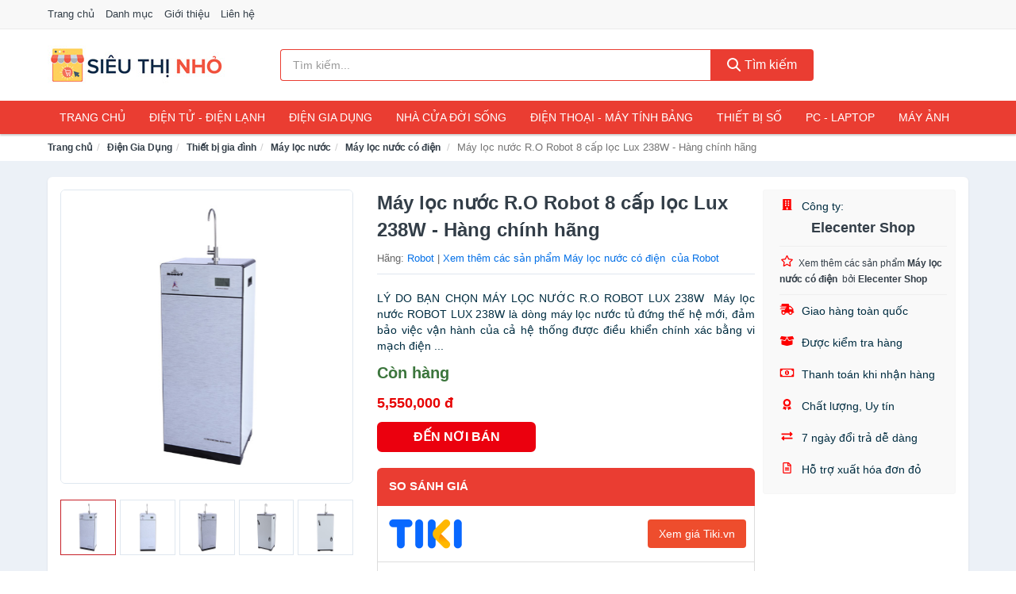

--- FILE ---
content_type: text/html; charset=UTF-8
request_url: https://sieuthinho.com/may-loc-nuoc-r-o-robot-8-cap-loc-nti55058988.html
body_size: 15412
content:
<!DOCTYPE html><html lang="vi"><head prefix="og: http://ogp.me/ns# fb: http://ogp.me/ns/fb# article: http://ogp.me/ns/article#"><meta charset="utf-8"><!--[if IE]><meta http-equiv='X-UA-Compatible' content='IE=edge,chrome=1'><![endif]--><meta name="viewport" content="width=device-width,minimum-scale=1,initial-scale=1"><title>Máy lọc nước R.O Robot 8 cấp lọc Lux 238W - Hàng chính hãng - Máy lọc nước có điện  | SieuThiNho.com</title><meta name="description" content="LÝ DO BẠN CHỌN MÁY LỌC NƯỚC R.O ROBOT LUX 238W  Máy lọc nước ROBOT LUX 238W là dòng máy lọc nước tủ đứng thế hệ mới, đảm bảo việc vận hành của cả hệ thống được điều khiển chính xác bằng vi mạch điện ..."><meta name="keywords" content="Máy lọc nước R.O Robot 8 cấp lọc Lux 238W - Hàng chính hãng"><meta name="robots" content="noodp"/><meta itemprop="name" content="Máy lọc nước R.O Robot 8 cấp lọc Lux 238W - Hàng chính hãng - Máy lọc nước có điện  | SieuThiNho.com"><meta itemprop="description" content="LÝ DO BẠN CHỌN MÁY LỌC NƯỚC R.O ROBOT LUX 238W  Máy lọc nước ROBOT LUX 238W là dòng máy lọc nước tủ đứng thế hệ mới, đảm bảo việc vận hành của cả hệ thống được điều khiển chính xác bằng vi mạch điện ..."><meta itemprop="image" content="https://salt.tikicdn.com/ts/product/be/27/6b/b6b9437a8b9c34c4a590593a03313da5.jpg"><meta name="twitter:card" content="summary"><meta name="twitter:site" content="SieuThiNho.com"><meta name="twitter:title" content="Máy lọc nước R.O Robot 8 cấp lọc Lux 238W - Hàng chính hãng - Máy lọc nước có điện  | SieuThiNho.com"><meta name="twitter:description" content="LÝ DO BẠN CHỌN MÁY LỌC NƯỚC R.O ROBOT LUX 238W  Máy lọc nước ROBOT LUX 238W là dòng máy lọc nước tủ đứng thế hệ mới, đảm bảo việc vận hành của cả hệ thống được điều khiển chính xác bằng vi mạch điện ..."><meta name="twitter:creator" content="@SieuThiNho"><meta name="twitter:image" content="https://salt.tikicdn.com/ts/product/be/27/6b/b6b9437a8b9c34c4a590593a03313da5.jpg"><meta property="og:title" content="Máy lọc nước R.O Robot 8 cấp lọc Lux 238W - Hàng chính hãng - Máy lọc nước có điện  | SieuThiNho.com" /><meta property="og:type" content="website" /><meta property="og:url" content="https://sieuthinho.com/may-loc-nuoc-r-o-robot-8-cap-loc-nti55058988.html" /><meta property="og:image" content="https://salt.tikicdn.com/ts/product/be/27/6b/b6b9437a8b9c34c4a590593a03313da5.jpg" /><meta property="og:description" content="LÝ DO BẠN CHỌN MÁY LỌC NƯỚC R.O ROBOT LUX 238W  Máy lọc nước ROBOT LUX 238W là dòng máy lọc nước tủ đứng thế hệ mới, đảm bảo việc vận hành của cả hệ thống được điều khiển chính xác bằng vi mạch điện ..." /><meta property="og:locale" content="vi_VN" /><meta property="og:site_name" content="Siêu Thị Nhỏ" /><meta property="fb:app_id" content="409455943066096"/><link rel="canonical" href="https://sieuthinho.com/may-loc-nuoc-r-o-robot-8-cap-loc-nti55058988.html" /><link rel="apple-touch-icon" sizes="180x180" href="https://c.mgg.vn/d/sieuthinho.com/img/icons/apple-touch-icon.png"><link rel="icon" type="image/png" sizes="32x32" href="https://c.mgg.vn/d/sieuthinho.com/img/icons/favicon-32x32.png"><link rel="icon" type="image/png" sizes="16x16" href="https://c.mgg.vn/d/sieuthinho.com/img/icons/favicon-16x16.png"><link rel="manifest" href="https://sieuthinho.com/webmanifest.json"><link rel="mask-icon" href="https://c.mgg.vn/d/sieuthinho.com/img/icons/safari-pinned-tab.svg" color="#ea3d32"><link rel="shortcut icon" href="/favicon.ico"><meta name="apple-mobile-web-app-title" content="Siêu Thị Nhỏ"><meta name="application-name" content="Siêu Thị Nhỏ"><meta name="msapplication-TileColor" content="#ea3d32"><meta name="msapplication-TileImage" content="https://c.mgg.vn/d/sieuthinho.com/img/icons/mstile-144x144.png"><meta name="msapplication-config" content="https://c.mgg.vn/d/sieuthinho.com/img/icons/browserconfig.xml"><meta name="theme-color" content="#ea3d32"><style type="text/css">html{font-family:-apple-system,BlinkMacSystemFont,"Segoe UI",Roboto,"Helvetica Neue",Arial,"Noto Sans",sans-serif,"Apple Color Emoji","Segoe UI Emoji","Segoe UI Symbol","Noto Color Emoji";-webkit-text-size-adjust:100%;-ms-text-size-adjust:100%}body{margin:0}article,aside,details,figcaption,figure,footer,header,hgroup,main,menu,nav,section,summary{display:block}audio,canvas,progress,video{display:inline-block;vertical-align:baseline}audio:not([controls]){display:none;height:0}[hidden],template{display:none}a{background-color:transparent}a:active,a:hover{outline:0}abbr[title]{border-bottom:1px dotted}b,strong{font-weight:600}dfn{font-style:italic}h1{margin:.67em 0;font-size:2em}mark{color:#000;background:#ff0}small{font-size:80%}sub,sup{position:relative;font-size:75%;line-height:0;vertical-align:baseline}sup{top:-.5em}sub{bottom:-.25em}img{border:0}svg:not(:root){overflow:hidden}figure{margin:1em 40px}hr{height:0;-webkit-box-sizing:content-box;-moz-box-sizing:content-box;box-sizing:content-box}pre{overflow:auto}code,kbd,pre,samp{font-family:monospace,monospace;font-size:1em}button,input,optgroup,select,textarea{margin:0;font:inherit;color:inherit}button{overflow:visible}button,select{text-transform:none}button,html input[type=button],input[type=reset],input[type=submit]{-webkit-appearance:button;cursor:pointer}button[disabled],html input[disabled]{cursor:default}button::-moz-focus-inner,input::-moz-focus-inner{padding:0;border:0}input{line-height:normal}input[type=checkbox],input[type=radio]{-webkit-box-sizing:border-box;-moz-box-sizing:border-box;box-sizing:border-box;padding:0}input[type=number]::-webkit-inner-spin-button,input[type=number]::-webkit-outer-spin-button{height:auto}input[type=search]{-webkit-box-sizing:content-box;-moz-box-sizing:content-box;box-sizing:content-box;-webkit-appearance:textfield}input[type=search]::-webkit-search-cancel-button,input[type=search]::-webkit-search-decoration{-webkit-appearance:none}fieldset{padding:.35em .625em .75em;margin:0 2px;border:1px solid silver}legend{padding:0;border:0}textarea{overflow:auto}optgroup{font-weight:600}table{border-spacing:0;border-collapse:collapse}td,th{padding:0}</style><link href="https://c.mgg.vn/d/sieuthinho.com/css/s1.css" rel="stylesheet"><!--[if lt IE 9]><script src="https://oss.maxcdn.com/html5shiv/3.7.3/html5shiv.min.js"></script><script src="https://oss.maxcdn.com/respond/1.4.2/respond.min.js"></script><![endif]--><link rel="amphtml" href="https://sieuthinho.com/may-loc-nuoc-r-o-robot-8-cap-loc-nti55058988.html?amp"><link href="https://c.mgg.vn/d/a/ls.css" rel="stylesheet"><script src="https://cdn.onesignal.com/sdks/OneSignalSDK.js" async=""></script><script>var OneSignal = window.OneSignal || [];OneSignal.push(function() {OneSignal.init({appId: "f273d645-e857-45ba-a842-7488a7e5b408"});});</script></head><body itemscope="" itemtype="http://schema.org/WebPage"><div id="header-top"><header itemscope="" itemtype="http://schema.org/WPHeader"><div id="top-header" class="hidden-xs"><div class="container"><div class="row"><div class="col-sm-12"><a href="https://sieuthinho.com/" title="Trang chủ">Trang chủ</a> <a href="https://sieuthinho.com/danh-muc/" title="Danh mục">Danh mục</a> <a href="https://sieuthinho.com/p/gioi-thieu.html" title="Giới thiệu">Giới thiệu</a> <a href="https://sieuthinho.com/p/lien-he.html" title="Liên hệ">Liên hệ</a></div></div></div></div><div id="main-header"><div class="container"><div class="row"><div class="col-xs-12 col-sm-4 col-md-3"><button type="button" class="visible-xs bnam-menu is-closed" data-toggle="offcanvas" aria-label="Menu"><span class="hamb-top"></span><span class="hamb-middle"></span><span class="hamb-bottom"></span></button><a href="https://sieuthinho.com/" class="logo" itemprop="headline" title="SieuThiNho.com"><img data-original="https://c.mgg.vn/d/sieuthinho.com/img/logo_header.jpg" class="lazy" alt="Siêu Thị Nhỏ" src="[data-uri]" width="auto" height="auto"><noscript><img src="https://c.mgg.vn/d/sieuthinho.com/img/logo_header.jpg" alt="Siêu Thị Nhỏ" srcset="https://c.mgg.vn/d/sieuthinho.com/img/logo_header@2x.jpg 2x"></noscript><span class="hidden" itemprop="description">Siêu Thị Nhỏ</span></a></div><div id="header-search" class="hidden-xs col-sm-8 col-md-7"><form method="GET" action="https://sieuthinho.com/" itemprop="potentialAction" itemscope="" itemtype="http://schema.org/SearchAction"><meta itemprop="target" content="https://sieuthinho.com/?s={s}"><div class="input-group form"><input type="text" name="s" class="form-control" placeholder="Tìm kiếm..." aria-label="Tìm kiếm hãng" value="" id="search-top"><span class="input-group-btn"><button class="btn btn-search-top" type="submit"><span class="s-icon"><span class="s-icon-circle"></span><span class="s-icon-rectangle"></span></span> Tìm kiếm</button></span></div></form></div></div></div></div></header></div><div id="search-mobi" class="container visible-xs"><div class="row"><div class="col-xs-12"><form method="GET" action="https://sieuthinho.com/"><div class="input-group form"><input name="s" class="search-top form-control" placeholder="Tìm kiếm..." value="" type="text" aria-label="Tìm kiếm hãng"><span class="input-group-btn"><button class="btn btn-danger btn-search-top" type="submit">Tìm kiếm</button></span></div></form></div></div></div><div id="header-nav"><div class="container"><nav id="main-nav" itemscope itemtype="http://schema.org/SiteNavigationElement" aria-label="Main navigation"><ul class="menu"><li><a href="https://sieuthinho.com/" title="Trang chủ">Trang chủ</a></li><li class="dropdown"><a href="https://sieuthinho.com/dien-tu-dien-lanh-4429/" title="Điện Tử - Điện Lạnh">Điện Tử - Điện Lạnh</a><ul class="dropdown-menu"><li><a href="https://sieuthinho.com/tivi-5223/" title="Tivi">Tivi</a></li><li><a href="https://sieuthinho.com/am-thanh-phu-kien-tivi-26776/" title="Âm thanh & Phụ kiện Tivi">Âm thanh & Phụ kiện Tivi</a></li><li><a href="https://sieuthinho.com/may-giat-4070/" title="Máy giặt">Máy giặt</a></li><li><a href="https://sieuthinho.com/may-say-quan-ao-4071/" title="Máy sấy quần áo">Máy sấy quần áo</a></li><li><a href="https://sieuthinho.com/may-rua-chen-4072/" title="Máy rửa chén">Máy rửa chén</a></li><li><a href="https://sieuthinho.com/may-lanh-may-dieu-hoa-4073/" title="Máy lạnh - Máy điều hòa">Máy lạnh - Máy điều hòa</a></li><li><a href="https://sieuthinho.com/may-nuoc-nong-4074/" title="Máy nước nóng">Máy nước nóng</a></li><li><a href="https://sieuthinho.com/tu-lanh-2536/" title="Tủ lạnh">Tủ lạnh</a></li><li><a href="https://sieuthinho.com/tu-dong-tu-mat-4076/" title="Tủ đông - Tủ mát">Tủ đông - Tủ mát</a></li><li><a href="https://sieuthinho.com/tu-uop-ruou-4077/" title="Tủ ướp rượu">Tủ ướp rượu</a></li><li><a href="https://sieuthinho.com/phu-kien-dien-lanh-8282/" title="Phụ kiện điện lạnh">Phụ kiện điện lạnh</a></li></ul></li><li class="dropdown o-col"><a href="https://sieuthinho.com/dien-gia-dung-2090/" title="Điện Gia Dụng">Điện Gia Dụng</a><ul class="dropdown-menu"><li><a href="https://sieuthinho.com/do-dung-nha-bep-2092/" title="Đồ dùng nhà bếp">Đồ dùng nhà bếp</a></li><li><a href="https://sieuthinho.com/thiet-bi-gia-dinh-2154/" title="Thiết bị gia đình">Thiết bị gia đình</a></li></ul></li><li class="dropdown"><a href="https://sieuthinho.com/nha-cua-doi-song-2091/" title="Nhà Cửa Đời Sống">Nhà Cửa Đời Sống</a><ul class="dropdown-menu"><li><a href="https://sieuthinho.com/nha-bep-2159/" title="Dụng cụ nhà bếp">Dụng cụ nhà bếp</a></li><li><a href="https://sieuthinho.com/phong-an-2162/" title="Đồ dùng phòng ăn">Đồ dùng phòng ăn</a></li><li><a href="https://sieuthinho.com/do-dung-phong-ngu-8521/" title="Đồ dùng phòng ngủ">Đồ dùng phòng ngủ</a></li><li><a href="https://sieuthinho.com/noi-that-2358/" title="Nội thất">Nội thất</a></li><li><a href="https://sieuthinho.com/trang-tri-nha-cua-2181/" title="Trang trí nhà cửa">Trang trí nhà cửa</a></li><li><a href="https://sieuthinho.com/den-thiet-bi-chieu-sang-2223/" title="Đèn & thiết bị chiếu sáng">Đèn & thiết bị chiếu sáng</a></li><li><a href="https://sieuthinho.com/ngoai-troi-san-vuon-2431/" title="Ngoài trời & sân vườn">Ngoài trời & sân vườn</a></li><li><a href="https://sieuthinho.com/do-dung-va-thiet-bi-nha-tam-2174/" title="Đồ dùng và thiết bị nhà tắm">Đồ dùng và thiết bị nhà tắm</a></li><li><a href="https://sieuthinho.com/sua-chua-nha-cua-2182/" title="Sửa chữa nhà cửa">Sửa chữa nhà cửa</a></li><li><a href="https://sieuthinho.com/nhac-cu-10276/" title="Nhạc cụ">Nhạc cụ</a></li><li><a href="https://sieuthinho.com/hoa-tuoi-va-cay-canh-19060/" title="Hoa tươi và cây cảnh">Hoa tươi và cây cảnh</a></li><li><a href="https://sieuthinho.com/thiet-bi-dieu-khien-thong-minh-20700/" title="Thiết bị điều khiển thông minh">Thiết bị điều khiển thông minh</a></li><li><a href="https://sieuthinho.com/dung-cu-diet-chuot-con-trung-23212/" title="Dụng cụ diệt chuột, côn trùng">Dụng cụ diệt chuột, côn trùng</a></li><li><a href="https://sieuthinho.com/pin-va-dung-cu-sac-pin-23220/" title="Pin và dụng cụ sạc pin">Pin và dụng cụ sạc pin</a></li><li><a href="https://sieuthinho.com/o-cam-dien-2229/" title="Ổ cắm điện">Ổ cắm điện</a></li><li><a href="https://sieuthinho.com/dung-cu-ve-sinh-23226/" title="Dụng cụ vệ sinh">Dụng cụ vệ sinh</a></li><li><a href="https://sieuthinho.com/phu-kien-giat-ui-23252/" title="Phụ kiện giặt ủi">Phụ kiện giặt ủi</a></li><li><a href="https://sieuthinho.com/bao-ve-nha-cua-23254/" title="Bảo vệ nhà cửa">Bảo vệ nhà cửa</a></li><li><a href="https://sieuthinho.com/do-tho-cung-23262/" title="Đồ thờ cúng">Đồ thờ cúng</a></li><li><a href="https://sieuthinho.com/vat-pham-phong-thuy-6056/" title="Vật phẩm phong thủy">Vật phẩm phong thủy</a></li><li><a href="https://sieuthinho.com/on-ap-bien-ap-12062/" title="Ổn áp, biến áp">Ổn áp, biến áp</a></li></ul></li><li class="dropdown o-col"><a href="https://sieuthinho.com/dien-thoai-may-tinh-bang-1997/" title="Điện Thoại - Máy Tính Bảng">Điện Thoại - Máy Tính Bảng</a><ul class="dropdown-menu"><li><a href="https://sieuthinho.com/dien-thoai-smartphone-2003/" title="Điện thoại Smartphone">Điện thoại Smartphone</a></li><li><a href="https://sieuthinho.com/may-tinh-bang-2002/" title="Máy tính bảng">Máy tính bảng</a></li><li><a href="https://sieuthinho.com/may-doc-sach-29064/" title="Máy đọc sách">Máy đọc sách</a></li><li><a href="https://sieuthinho.com/dien-thoai-pho-thong-2004/" title="Điện thoại phổ thông">Điện thoại phổ thông</a></li><li><a href="https://sieuthinho.com/dien-thoai-ban-8269/" title="Điện thoại bàn">Điện thoại bàn</a></li></ul></li><li class="dropdown o-col"><a href="https://sieuthinho.com/thiet-bi-so-2023/" title="Thiết Bị Số">Thiết Bị Số</a><ul class="dropdown-menu"><li><a href="https://sieuthinho.com/thiet-bi-am-thanh-va-phu-kien-8423/" title="Thiết bị âm thanh và phụ kiện">Thiết bị âm thanh và phụ kiện</a></li><li><a href="https://sieuthinho.com/thiet-bi-choi-game-va-phu-kien-2875/" title="Thiết bị chơi game và phụ kiện">Thiết bị chơi game và phụ kiện</a></li><li><a href="https://sieuthinho.com/thiet-bi-deo-thong-minh-va-phu-kien-8247/" title="Thiết bị đeo thông minh và phụ kiện">Thiết bị đeo thông minh và phụ kiện</a></li><li><a href="https://sieuthinho.com/thiet-bi-thong-minh-va-linh-kien-dien-tu-28640/" title="Thiết bị thông minh và linh kiện điện tử">Thiết bị thông minh và linh kiện điện tử</a></li><li><a href="https://sieuthinho.com/phu-kien-dien-thoai-va-may-tinh-bang-8422/" title="Phụ kiện điện thoại và máy tính bảng">Phụ kiện điện thoại và máy tính bảng</a></li><li><a href="https://sieuthinho.com/phu-kien-may-tinh-va-laptop-28878/" title="Phụ kiện máy tính và Laptop">Phụ kiện máy tính và Laptop</a></li></ul></li><li class="dropdown o-col"><a href="https://sieuthinho.com/may-vi-tinh-laptop-2054/" title="Máy Vi Tính - Laptop">PC - Laptop</a><ul class="dropdown-menu"><li><a href="https://sieuthinho.com/laptop-8303/" title="Laptop">Laptop</a></li><li><a href="https://sieuthinho.com/pc-may-tinh-bo-8301/" title="PC - Máy Tính Bộ">PC - Máy Tính Bộ</a></li><li><a href="https://sieuthinho.com/thiet-bi-luu-tru-8268/" title="Thiết bị lưu trữ">Thiết bị lưu trữ</a></li><li><a href="https://sieuthinho.com/thiet-bi-mang-2871/" title="Thiết bị mạng">Thiết bị mạng</a></li><li><a href="https://sieuthinho.com/linh-kien-phu-kien-may-tinh-8337/" title="Linh kiện máy tính, phụ kiện máy tính">Linh kiện máy tính, phụ kiện máy tính</a></li><li><a href="https://sieuthinho.com/thiet-bi-van-phong-thiet-bi-ngoai-vi-13092/" title="Thiết bị văn phòng - Thiết bị ngoại vi">Thiết bị văn phòng - Thiết bị ngoại vi</a></li></ul></li><li class="dropdown o-col"><a href="https://sieuthinho.com/may-anh-quay-phim-2009/" title="Máy Ảnh - Quay Phim">Máy Ảnh</a><ul class="dropdown-menu"><li><a href="https://sieuthinho.com/may-anh-29014/" title="Máy ảnh">Máy ảnh</a></li><li><a href="https://sieuthinho.com/phu-kien-may-anh-may-quay-2026/" title="Phụ kiện máy ảnh, máy quay">Phụ kiện máy ảnh, máy quay</a></li><li><a href="https://sieuthinho.com/balo-tui-dung-bao-da-2048/" title="Balo - Túi đựng - Bao da">Balo - Túi đựng - Bao da</a></li><li><a href="https://sieuthinho.com/ong-kinh-ong-ngam-29002/" title="Ống kính, ống ngắm">Ống kính, ống ngắm</a></li><li><a href="https://sieuthinho.com/ong-kinh-lens-may-anh-2965/" title="Ống kính (Lens)">Ống kính (Lens)</a></li><li><a href="https://sieuthinho.com/thiet-bi-anh-sang-29022/" title="Thiết bị ánh sáng">Thiết bị ánh sáng</a></li><li><a href="https://sieuthinho.com/thiet-bi-quay-phim-29030/" title="Thiết bị quay phim">Thiết bị quay phim</a></li><li><a href="https://sieuthinho.com/camera-giam-sat-4285/" title="Camera giám sát">Camera giám sát</a></li><li><a href="https://sieuthinho.com/may-bay-camera-va-phu-kien-8255/" title="Máy bay camera và phụ kiện">Máy bay camera và phụ kiện</a></li><li><a href="https://sieuthinho.com/camera-hanh-trinh-action-camera-va-phu-kien-29042/" title="Camera hành trình - Action camera và phụ kiện">Camera hành trình - Action camera và phụ kiện</a></li></ul></li></ul></nav></div></div><div class="overlay"></div><script type="application/ld+json">{"@context":"http://schema.org","@type":"BreadcrumbList","itemListElement":[{"@type":"ListItem","position":1,"item":{"@id":"https://sieuthinho.com/","name":"Siêu Thị Nhỏ"}},{"@type":"ListItem","position":2,"item":{"@id":"https://sieuthinho.com/dien-gia-dung-2090/","name":"Điện Gia Dụng"}},{"@type":"ListItem","position":3,"item":{"@id":"https://sieuthinho.com/thiet-bi-gia-dinh-2154/","name":"Thiết bị gia đình"}},{"@type":"ListItem","position":4,"item":{"@id":"https://sieuthinho.com/may-loc-nuoc-5218/","name":"Máy lọc nước"}},{"@type":"ListItem","position":5,"item":{"@id":"https://sieuthinho.com/may-loc-nuoc-co-dien-26696/","name":"Máy lọc nước có điện "}},{"@type":"ListItem","position":6,"item":{"@id":"https://sieuthinho.com/may-loc-nuoc-r-o-robot-8-cap-loc-nti55058988.html","name":"Máy lọc nước R.O Robot 8 cấp lọc Lux 238W - Hàng chính hãng"}}]}</script><div id="breadcrumb"><div class="container"><ol class="breadcrumb"><li><a href="https://sieuthinho.com/" title="Trang chủ Siêu Thị Nhỏ">Trang chủ</a></li><li><a href="https://sieuthinho.com/dien-gia-dung-2090/" title="Điện Gia Dụng">Điện Gia Dụng</a></li><li><a href="https://sieuthinho.com/thiet-bi-gia-dinh-2154/" title="Thiết bị gia đình">Thiết bị gia đình</a></li><li><a href="https://sieuthinho.com/may-loc-nuoc-5218/" title="Máy lọc nước">Máy lọc nước</a></li><li><a href="https://sieuthinho.com/may-loc-nuoc-co-dien-26696/" title="Máy lọc nước có điện ">Máy lọc nước có điện </a></li><li class="active hidden-xs">Máy lọc nước R.O Robot 8 cấp lọc Lux 238W - Hàng chính hãng</li></ol></div></div><script type="application/ld+json">{"@context":"http://schema.org/","@type":"Product","name":"M\u00e1y l\u1ecdc n\u01b0\u1edbc R.O Robot 8 c\u1ea5p l\u1ecdc Lux 238W - H\u00e0ng ch\u00ednh h\u00e3ng","image":"https://salt.tikicdn.com/ts/product/be/27/6b/b6b9437a8b9c34c4a590593a03313da5.jpg","description":"L\u00dd DO B\u1ea0N CH\u1eccN M\u00c1Y L\u1eccC N\u01af\u1edaC R.O ROBOT LUX 238W  M\u00e1y l\u1ecdc n\u01b0\u1edbc ROBOT LUX 238W l\u00e0 d\u00f2ng m\u00e1y l\u1ecdc n\u01b0\u1edbc t\u1ee7 \u0111\u1ee9ng th\u1ebf h\u1ec7 m\u1edbi, \u0111\u1ea3m b\u1ea3o vi\u1ec7c v\u1eadn h\u00e0nh c\u1ee7a c\u1ea3 h\u1ec7 th\u1ed1ng \u0111\u01b0\u1ee3c \u0111i\u1ec1u khi\u1ec3n ch\u00ednh x\u00e1c b\u1eb1ng vi m\u1ea1ch \u0111i\u1ec7n ...","url":"https://sieuthinho.com/may-loc-nuoc-r-o-robot-8-cap-loc-nti55058988.html","itemCondition":"http://schema.org/NewCondition","sku":"2826590741400","mpn":"2826590741400","brand":{"@type":"Thing","name":"Robot"},"offers":{"@type":"Offer","price":5550000,"priceCurrency":"VND","priceValidUntil":"2027-12-31","url":"https://sieuthinho.com/may-loc-nuoc-r-o-robot-8-cap-loc-nti55058988.html","itemCondition":"http://schema.org/NewCondition","availability":"http://schema.org/InStock","seller":{"@type":"Organization","name":"Elecenter Shop"}}}</script><main><div id="product_main" class="page-wrapper"><div class="container"><section><div class="product-detail div-shadow"><div class="row"><div class="col-xs-12 col-sm-4"><ul id="imageGallery" class="gallery list-unstyled" style="max-height:660px;overflow:hidden"><li data-thumb="https://salt.tikicdn.com/cache/280x280/ts/product/be/27/6b/b6b9437a8b9c34c4a590593a03313da5.jpg" data-src="https://salt.tikicdn.com/ts/product/be/27/6b/b6b9437a8b9c34c4a590593a03313da5.jpg"><img src="https://salt.tikicdn.com/ts/product/be/27/6b/b6b9437a8b9c34c4a590593a03313da5.jpg" alt="Máy lọc nước R.O Robot 8 cấp lọc Lux 238W - Hàng chính hãng" /></li><li data-thumb="https://salt.tikicdn.com/cache/280x280/ts/product/71/c3/dc/9020f28707ab5224f12261488bf64a0d.jpg" data-src="https://salt.tikicdn.com/ts/product/71/c3/dc/9020f28707ab5224f12261488bf64a0d.jpg"><img src="https://salt.tikicdn.com/ts/product/71/c3/dc/9020f28707ab5224f12261488bf64a0d.jpg" alt="Máy lọc nước R.O Robot 8 cấp lọc Lux 238W - Hàng chính hãng" /></li><li data-thumb="https://salt.tikicdn.com/cache/280x280/ts/product/90/ff/7e/7ee4a392c8df290d6a0e9b68308249b0.jpg" data-src="https://salt.tikicdn.com/ts/product/90/ff/7e/7ee4a392c8df290d6a0e9b68308249b0.jpg"><img src="https://salt.tikicdn.com/ts/product/90/ff/7e/7ee4a392c8df290d6a0e9b68308249b0.jpg" alt="Máy lọc nước R.O Robot 8 cấp lọc Lux 238W - Hàng chính hãng" /></li><li data-thumb="https://salt.tikicdn.com/cache/280x280/ts/product/5b/92/91/43053655e391f9bab18f95726326e8e4.jpg" data-src="https://salt.tikicdn.com/ts/product/5b/92/91/43053655e391f9bab18f95726326e8e4.jpg"><img src="https://salt.tikicdn.com/ts/product/5b/92/91/43053655e391f9bab18f95726326e8e4.jpg" alt="Máy lọc nước R.O Robot 8 cấp lọc Lux 238W - Hàng chính hãng" /></li><li data-thumb="https://salt.tikicdn.com/cache/280x280/ts/product/27/28/df/bfd7dbeecffe494c0ed613353652db8f.jpg" data-src="https://salt.tikicdn.com/ts/product/27/28/df/bfd7dbeecffe494c0ed613353652db8f.jpg"><img src="https://salt.tikicdn.com/ts/product/27/28/df/bfd7dbeecffe494c0ed613353652db8f.jpg" alt="Máy lọc nước R.O Robot 8 cấp lọc Lux 238W - Hàng chính hãng" /></li><li data-thumb="https://salt.tikicdn.com/cache/280x280/ts/product/ab/b6/e1/eeb0dd0fc9e487844bd2de722dab1d95.jpg" data-src="https://salt.tikicdn.com/ts/product/ab/b6/e1/eeb0dd0fc9e487844bd2de722dab1d95.jpg"><img src="https://salt.tikicdn.com/ts/product/ab/b6/e1/eeb0dd0fc9e487844bd2de722dab1d95.jpg" alt="Máy lọc nước R.O Robot 8 cấp lọc Lux 238W - Hàng chính hãng" /></li></ul></div><div class="col-xs-12 col-sm-8"><div class="row"><div class="col-xs-12 col-sm-8"><div id="product-short"><div class="product-head"><h1 class="page-title">Máy lọc nước R.O Robot 8 cấp lọc Lux 238W - Hàng chính hãng</h1><span class="brand" style="margin-bottom:5px">Hãng: <a href="https://sieuthinho.com/hang/robot/" title="Hãng Robot">Robot</a> | <a href="https://sieuthinho.com/may-loc-nuoc-co-dien-26696/?hang=robot" title="Máy lọc nước có điện  của hãng Robot">Xem thêm các sản phẩm Máy lọc nước có điện  của Robot</a></span></div><div id="product-att"><h2 class="hidden">Mô tả ngắn</h2>LÝ DO BẠN CHỌN MÁY LỌC NƯỚC R.O ROBOT LUX 238W  Máy lọc nước ROBOT LUX 238W là dòng máy lọc nước tủ đứng thế hệ mới, đảm bảo việc vận hành của cả hệ thống được điều khiển chính xác bằng vi mạch điện ...</div><div class="product-price-wrap"><div class="product-status"><strong class="text-success">Còn hàng</strong></div><div class="product-price">5,550,000 đ</div><div class="wrap-btn-buy"><a href="#So_Sanh_Gia" class="hidden ssg" title="So Sánh Giá"><svg viewBox="0 0 15 15" id="showMenu" tabindex="0"><path d="m .5.5h2.2l2.5 10.5h7.2l2.1-7.5h-10.8" fill="none" stroke-linecap="round" stroke-linejoin="round" stroke-miterlimit="10"></path><circle cx="6" cy="13.5" r="1"></circle><circle cx="11.5" cy="13.5" r="1"></circle><path d="m7.5 7h3" fill="none" stroke-linecap="round" stroke-miterlimit="10"></path><path d="m9 8.5v-3" fill="none" stroke-linecap="round" stroke-miterlimit="10"></path></svg> SO SÁNH GIÁ</a><a href="https://sieuthinho.com/mua/ti55058780.html" target="_blank" class="btn btn-danger btn-buy-now" title="Mua ngay" rel="nofollow">ĐẾN NƠI BÁN</a></div><div class="check-price" id="So_Sanh_Gia"><h3>So sánh giá <span class="hidden ssg-close">&times;</span></h3><ul><li><a href="https://sieuthinho.com/mua/ti55058780.html?d=tiki" target="_blank" title="Check giá Tiki" rel="nofollow"><img data-original="https://c.mgg.vn/d/a/tiki.png" src="[data-uri]" alt="Tiki" class="lazy" style="width:100px;height:50px"><span class="btn btn-danger">Xem giá Tiki.vn</span></a></li><li><a href="https://sieuthinho.com/mua/ti55058780.html?d=lazada" target="_blank" title="Check giá Lazada" rel="nofollow"><img data-original="https://c.mgg.vn/d/a/lazada.png" src="[data-uri]" alt="Lazada" class="lazy" style="width:100px;height:50px"><span class="btn btn-danger">Xem giá Lazada</span></a></li><li><a href="https://sieuthinho.com/mua/ti55058780.html?d=shopee" target="_blank" title="Check giá Shopee" rel="nofollow"><img data-original="https://c.mgg.vn/d/a/shopee.png" src="[data-uri]" alt="Shopee" class="lazy" style="width:100px;height:50px"><span class="btn btn-danger">Xem giá Shopee</span></a></li></ul></div></div></div></div><div class="col-xs-12 col-sm-4"><div id="product-seller"><style type="text/css">.right-box-tiki{background-color:#f9f9f9;border:1px solid #f6f6f6;padding:10px 10px 10px 20px;border-radius:3px}.right-box-tiki ul{list-style:none;padding:0;margin:0}.right-box-tiki ul li{padding:10px 0}.right-box-tiki i{color:#fe0100;padding-right:5px}.right-box-tiki svg{color:#fe0100;padding-right:5px;height:14px;fill:currentColor;min-width:24px}.right-box-tiki .right-box-seller{display:block;padding-bottom:10px;border-bottom:1px solid #eee}.right-box-tiki .right-box-seller .right-box-a{display:block;text-align:center;font-size:18px;padding-top:5px;padding-bottom:10px;border-bottom:1px solid #eee;margin-bottom:10px}@media only screen and (max-width: 767px) {.right-box-tiki{padding:5px 5px 5px 10px}.right-box-tiki ul li{padding:5px 0}}</style><div class="right-box-tiki"><div class="right-box-seller"><span><svg xmlns="http://www.w3.org/2000/svg" viewBox="0 0 448 512"><path d="M436 480h-20V24c0-13.255-10.745-24-24-24H56C42.745 0 32 10.745 32 24v456H12c-6.627 0-12 5.373-12 12v20h448v-20c0-6.627-5.373-12-12-12zM128 76c0-6.627 5.373-12 12-12h40c6.627 0 12 5.373 12 12v40c0 6.627-5.373 12-12 12h-40c-6.627 0-12-5.373-12-12V76zm0 96c0-6.627 5.373-12 12-12h40c6.627 0 12 5.373 12 12v40c0 6.627-5.373 12-12 12h-40c-6.627 0-12-5.373-12-12v-40zm52 148h-40c-6.627 0-12-5.373-12-12v-40c0-6.627 5.373-12 12-12h40c6.627 0 12 5.373 12 12v40c0 6.627-5.373 12-12 12zm76 160h-64v-84c0-6.627 5.373-12 12-12h40c6.627 0 12 5.373 12 12v84zm64-172c0 6.627-5.373 12-12 12h-40c-6.627 0-12-5.373-12-12v-40c0-6.627 5.373-12 12-12h40c6.627 0 12 5.373 12 12v40zm0-96c0 6.627-5.373 12-12 12h-40c-6.627 0-12-5.373-12-12v-40c0-6.627 5.373-12 12-12h40c6.627 0 12 5.373 12 12v40zm0-96c0 6.627-5.373 12-12 12h-40c-6.627 0-12-5.373-12-12V76c0-6.627 5.373-12 12-12h40c6.627 0 12 5.373 12 12v40z"/></svg> Công ty:</span><span class="right-box-a"><a href="https://sieuthinho.com/cty/elecenter-shop/" title="Công ty Elecenter Shop"><strong>Elecenter Shop</strong></a></span><a href="https://sieuthinho.com/may-loc-nuoc-co-dien-26696/?cty=elecenter-shop" title="Máy lọc nước có điện  bán bởi Elecenter Shop"><svg xmlns="http://www.w3.org/2000/svg" viewBox="0 0 576 512"><path d="M528.1 171.5L382 150.2 316.7 17.8c-11.7-23.6-45.6-23.9-57.4 0L194 150.2 47.9 171.5c-26.2 3.8-36.7 36.1-17.7 54.6l105.7 103-25 145.5c-4.5 26.3 23.2 46 46.4 33.7L288 439.6l130.7 68.7c23.2 12.2 50.9-7.4 46.4-33.7l-25-145.5 105.7-103c19-18.5 8.5-50.8-17.7-54.6zM388.6 312.3l23.7 138.4L288 385.4l-124.3 65.3 23.7-138.4-100.6-98 139-20.2 62.2-126 62.2 126 139 20.2-100.6 98z"/></svg><small>Xem thêm các sản phẩm <strong>Máy lọc nước có điện </strong> bởi <strong>Elecenter Shop</strong></small></a></div><ul><li><svg xmlns="http://www.w3.org/2000/svg" viewBox="0 0 640 512"><path d="M624 352h-16V243.9c0-12.7-5.1-24.9-14.1-33.9L494 110.1c-9-9-21.2-14.1-33.9-14.1H416V48c0-26.5-21.5-48-48-48H112C85.5 0 64 21.5 64 48v48H8c-4.4 0-8 3.6-8 8v16c0 4.4 3.6 8 8 8h272c4.4 0 8 3.6 8 8v16c0 4.4-3.6 8-8 8H40c-4.4 0-8 3.6-8 8v16c0 4.4 3.6 8 8 8h208c4.4 0 8 3.6 8 8v16c0 4.4-3.6 8-8 8H8c-4.4 0-8 3.6-8 8v16c0 4.4 3.6 8 8 8h208c4.4 0 8 3.6 8 8v16c0 4.4-3.6 8-8 8H64v128c0 53 43 96 96 96s96-43 96-96h128c0 53 43 96 96 96s96-43 96-96h48c8.8 0 16-7.2 16-16v-32c0-8.8-7.2-16-16-16zM160 464c-26.5 0-48-21.5-48-48s21.5-48 48-48 48 21.5 48 48-21.5 48-48 48zm320 0c-26.5 0-48-21.5-48-48s21.5-48 48-48 48 21.5 48 48-21.5 48-48 48zm80-208H416V144h44.1l99.9 99.9V256z"/></svg> Giao hàng toàn quốc</li><li><svg xmlns="http://www.w3.org/2000/svg" viewBox="0 0 640 512"><path d="M425.7 256c-16.9 0-32.8-9-41.4-23.4L320 126l-64.2 106.6c-8.7 14.5-24.6 23.5-41.5 23.5-4.5 0-9-.6-13.3-1.9L64 215v178c0 14.7 10 27.5 24.2 31l216.2 54.1c10.2 2.5 20.9 2.5 31 0L551.8 424c14.2-3.6 24.2-16.4 24.2-31V215l-137 39.1c-4.3 1.3-8.8 1.9-13.3 1.9zm212.6-112.2L586.8 41c-3.1-6.2-9.8-9.8-16.7-8.9L320 64l91.7 152.1c3.8 6.3 11.4 9.3 18.5 7.3l197.9-56.5c9.9-2.9 14.7-13.9 10.2-23.1zM53.2 41L1.7 143.8c-4.6 9.2.3 20.2 10.1 23l197.9 56.5c7.1 2 14.7-1 18.5-7.3L320 64 69.8 32.1c-6.9-.8-13.5 2.7-16.6 8.9z"/></svg> Được kiểm tra hàng</li><li><svg xmlns="http://www.w3.org/2000/svg" viewBox="0 0 640 512"><path d="M320 144c-53.02 0-96 50.14-96 112 0 61.85 42.98 112 96 112 53 0 96-50.13 96-112 0-61.86-42.98-112-96-112zm40 168c0 4.42-3.58 8-8 8h-64c-4.42 0-8-3.58-8-8v-16c0-4.42 3.58-8 8-8h16v-55.44l-.47.31a7.992 7.992 0 0 1-11.09-2.22l-8.88-13.31a7.992 7.992 0 0 1 2.22-11.09l15.33-10.22a23.99 23.99 0 0 1 13.31-4.03H328c4.42 0 8 3.58 8 8v88h16c4.42 0 8 3.58 8 8v16zM608 64H32C14.33 64 0 78.33 0 96v320c0 17.67 14.33 32 32 32h576c17.67 0 32-14.33 32-32V96c0-17.67-14.33-32-32-32zm-16 272c-35.35 0-64 28.65-64 64H112c0-35.35-28.65-64-64-64V176c35.35 0 64-28.65 64-64h416c0 35.35 28.65 64 64 64v160z"/></svg> Thanh toán khi nhận hàng</li><li><svg xmlns="http://www.w3.org/2000/svg" viewBox="0 0 384 512"><path d="M97.12 362.63c-8.69-8.69-4.16-6.24-25.12-11.85-9.51-2.55-17.87-7.45-25.43-13.32L1.2 448.7c-4.39 10.77 3.81 22.47 15.43 22.03l52.69-2.01L105.56 507c8 8.44 22.04 5.81 26.43-4.96l52.05-127.62c-10.84 6.04-22.87 9.58-35.31 9.58-19.5 0-37.82-7.59-51.61-21.37zM382.8 448.7l-45.37-111.24c-7.56 5.88-15.92 10.77-25.43 13.32-21.07 5.64-16.45 3.18-25.12 11.85-13.79 13.78-32.12 21.37-51.62 21.37-12.44 0-24.47-3.55-35.31-9.58L252 502.04c4.39 10.77 18.44 13.4 26.43 4.96l36.25-38.28 52.69 2.01c11.62.44 19.82-11.27 15.43-22.03zM263 340c15.28-15.55 17.03-14.21 38.79-20.14 13.89-3.79 24.75-14.84 28.47-28.98 7.48-28.4 5.54-24.97 25.95-45.75 10.17-10.35 14.14-25.44 10.42-39.58-7.47-28.38-7.48-24.42 0-52.83 3.72-14.14-.25-29.23-10.42-39.58-20.41-20.78-18.47-17.36-25.95-45.75-3.72-14.14-14.58-25.19-28.47-28.98-27.88-7.61-24.52-5.62-44.95-26.41-10.17-10.35-25-14.4-38.89-10.61-27.87 7.6-23.98 7.61-51.9 0-13.89-3.79-28.72.25-38.89 10.61-20.41 20.78-17.05 18.8-44.94 26.41-13.89 3.79-24.75 14.84-28.47 28.98-7.47 28.39-5.54 24.97-25.95 45.75-10.17 10.35-14.15 25.44-10.42 39.58 7.47 28.36 7.48 24.4 0 52.82-3.72 14.14.25 29.23 10.42 39.59 20.41 20.78 18.47 17.35 25.95 45.75 3.72 14.14 14.58 25.19 28.47 28.98C104.6 325.96 106.27 325 121 340c13.23 13.47 33.84 15.88 49.74 5.82a39.676 39.676 0 0 1 42.53 0c15.89 10.06 36.5 7.65 49.73-5.82zM97.66 175.96c0-53.03 42.24-96.02 94.34-96.02s94.34 42.99 94.34 96.02-42.24 96.02-94.34 96.02-94.34-42.99-94.34-96.02z"/></svg> Chất lượng, Uy tín</li><li><svg xmlns="http://www.w3.org/2000/svg" viewBox="0 0 512 512"><path d="M0 168v-16c0-13.255 10.745-24 24-24h360V80c0-21.367 25.899-32.042 40.971-16.971l80 80c9.372 9.373 9.372 24.569 0 33.941l-80 80C409.956 271.982 384 261.456 384 240v-48H24c-13.255 0-24-10.745-24-24zm488 152H128v-48c0-21.314-25.862-32.08-40.971-16.971l-80 80c-9.372 9.373-9.372 24.569 0 33.941l80 80C102.057 463.997 128 453.437 128 432v-48h360c13.255 0 24-10.745 24-24v-16c0-13.255-10.745-24-24-24z"/></svg> 7 ngày đổi trả dễ dàng</li><li><svg xmlns="http://www.w3.org/2000/svg" viewBox="0 0 384 512"><path d="M288 248v28c0 6.6-5.4 12-12 12H108c-6.6 0-12-5.4-12-12v-28c0-6.6 5.4-12 12-12h168c6.6 0 12 5.4 12 12zm-12 72H108c-6.6 0-12 5.4-12 12v28c0 6.6 5.4 12 12 12h168c6.6 0 12-5.4 12-12v-28c0-6.6-5.4-12-12-12zm108-188.1V464c0 26.5-21.5 48-48 48H48c-26.5 0-48-21.5-48-48V48C0 21.5 21.5 0 48 0h204.1C264.8 0 277 5.1 286 14.1L369.9 98c9 8.9 14.1 21.2 14.1 33.9zm-128-80V128h76.1L256 51.9zM336 464V176H232c-13.3 0-24-10.7-24-24V48H48v416h288z"/></svg> Hỗ trợ xuất hóa đơn đỏ</li></ul></div></div></div></div></div></div></div><div class="product-box"><div class="row"><div class="col-xs-12"><div id="product-related"><h3>Sản phẩm tương tự</h3><div class="row"><div class="col-xs-6 col-sm-3 col-md-2 ip"><a href="https://sieuthinho.com/may-loc-nuoc-r-o-robot-9-cap-nti72453661.html" title="Máy lọc nước R.O Robot 9 cấp Alpha-9GT - Hàng Chính Hãng"><div><img src="https://c.mgg.vn/d/sieuthinho.com/img/no-pro.jpg" alt="img"><img data-original="https://salt.tikicdn.com/cache/200x200/ts/product/25/42/ae/c3343043ea547d108a92faedcacdecee.png" class="lazy bn-abg" src="https://c.mgg.vn/d/sieuthinho.com/img/no-pro.jpg" alt="Máy lọc nước R.O Robot 9 cấp Alpha-9GT - Hàng Chính Hãng"><noscript><img src="https://salt.tikicdn.com/cache/200x200/ts/product/25/42/ae/c3343043ea547d108a92faedcacdecee.png"></noscript></div><span>Máy lọc nước R.O Robot 9 cấp Alpha-9GT - Hàng Chính Hãng</span><span>5.420.000 đ</span></a></div><div class="col-xs-6 col-sm-3 col-md-2 ip"><a href="https://sieuthinho.com/may-loc-nuoc-robot-ultra-6ghct-uf-nti66124472.html" title="Máy Lọc Nước ROBOT Ultra 6GHCT-UF GRAND - Hàng Chính Hãng"><div><img src="https://c.mgg.vn/d/sieuthinho.com/img/no-pro.jpg" alt="img"><img data-original="https://salt.tikicdn.com/cache/200x200/ts/product/d2/51/b2/5186feb35f32f996a534fe712f5671af.jpg" class="lazy bn-abg" src="https://c.mgg.vn/d/sieuthinho.com/img/no-pro.jpg" alt="Máy Lọc Nước ROBOT Ultra 6GHCT-UF GRAND - Hàng Chính Hãng"><noscript><img src="https://salt.tikicdn.com/cache/200x200/ts/product/d2/51/b2/5186feb35f32f996a534fe712f5671af.jpg"></noscript></div><span>Máy Lọc Nước ROBOT Ultra 6GHCT-UF GRAND - Hàng Chính Hãng</span><span>8.205.000 đ</span></a></div><div class="col-xs-6 col-sm-3 col-md-2 ip"><a href="https://sieuthinho.com/may-loc-nuoc-r-o-robot-8-cap-loc-nti55066603.html" title="Máy lọc nước R.O Robot 8 cấp lọc Reno 238G - Hàng chính hãng"><div><img src="https://c.mgg.vn/d/sieuthinho.com/img/no-pro.jpg" alt="img"><img data-original="https://salt.tikicdn.com/cache/200x200/ts/product/e8/7f/90/40df0875438338a016223f3b96b20d9f.jpg" class="lazy bn-abg" src="https://c.mgg.vn/d/sieuthinho.com/img/no-pro.jpg" alt="Máy lọc nước R.O Robot 8 cấp lọc Reno 238G - Hàng chính hãng"><noscript><img src="https://salt.tikicdn.com/cache/200x200/ts/product/e8/7f/90/40df0875438338a016223f3b96b20d9f.jpg"></noscript></div><span>Máy lọc nước R.O Robot 8 cấp lọc Reno 238G - Hàng chính hãng</span><span>8.400.000 đ</span></a></div><div class="col-xs-6 col-sm-3 col-md-2 ip"><a href="https://sieuthinho.com/may-loc-nuoc-r-o-robot-9-cap-loc-nti55788135.html" title="Máy lọc nước R.O Robot 9 cấp lọc Classy 339W - Hàng chính hãng"><div><img src="https://c.mgg.vn/d/sieuthinho.com/img/no-pro.jpg" alt="img"><img data-original="https://salt.tikicdn.com/cache/200x200/ts/product/fc/f5/ba/94d504397cc13d6305b49967c85bceed.jpg" class="lazy bn-abg" src="https://c.mgg.vn/d/sieuthinho.com/img/no-pro.jpg" alt="Máy lọc nước R.O Robot 9 cấp lọc Classy 339W - Hàng chính hãng"><noscript><img src="https://salt.tikicdn.com/cache/200x200/ts/product/fc/f5/ba/94d504397cc13d6305b49967c85bceed.jpg"></noscript></div><span>Máy lọc nước R.O Robot 9 cấp lọc Classy 339W - Hàng chính hãng</span><span>8.500.000 đ</span></a></div><div class="col-xs-6 col-sm-3 col-md-2 ip"><a href="https://sieuthinho.com/may-loc-nuoc-nong-lanh-robot-nti72497999.html" title="Máy Lọc Nước Nóng Lạnh ROBOT Ultra-TK6GUF-G - Hàng Chính Hãng"><div><img src="https://c.mgg.vn/d/sieuthinho.com/img/no-pro.jpg" alt="img"><img data-original="https://salt.tikicdn.com/cache/200x200/ts/product/08/a2/3d/10f70bb84e6dd1511c33df0aee327e65.jpg" class="lazy bn-abg" src="https://c.mgg.vn/d/sieuthinho.com/img/no-pro.jpg" alt="Máy Lọc Nước Nóng Lạnh ROBOT Ultra-TK6GUF-G - Hàng Chính Hãng"><noscript><img src="https://salt.tikicdn.com/cache/200x200/ts/product/08/a2/3d/10f70bb84e6dd1511c33df0aee327e65.jpg"></noscript></div><span>Máy Lọc Nước Nóng Lạnh ROBOT Ultra-TK6GUF-G - Hàng Chính Hãng</span><span>8.990.000 đ</span></a></div><div class="col-xs-6 col-sm-3 col-md-2 ip"><a href="https://sieuthinho.com/may-loc-nuoc-ro-robot-spring-nti192324209.html" title="Máy lọc nước RO Robot SPRING-X10GUR 10 lõi - Hàng chính hãng"><div><img src="https://c.mgg.vn/d/sieuthinho.com/img/no-pro.jpg" alt="img"><img data-original="https://salt.tikicdn.com/cache/200x200/ts/product/75/63/f7/e6ad5addb304bb6df421665271dc6b7b.jpg" class="lazy bn-abg" src="https://c.mgg.vn/d/sieuthinho.com/img/no-pro.jpg" alt="Máy lọc nước RO Robot SPRING-X10GUR 10 lõi - Hàng chính hãng"><noscript><img src="https://salt.tikicdn.com/cache/200x200/ts/product/75/63/f7/e6ad5addb304bb6df421665271dc6b7b.jpg"></noscript></div><span>Máy lọc nước RO Robot SPRING-X10GUR 10 lõi - Hàng chính hãng</span><span>5.460.000 đ</span></a></div></div></div></div><div class="col-xs-12"><div class="tab-wrap div-shadow"><a href="#gioithieu" class="active">Giới thiệu<span class="hidden-xs"> sản phẩm</span></a><a href="#thongtin"><span class="hidden-xs">Thông tin </span>chi tiết</a></div><div id="product-info" class="div-shadow"><div id="gioithieu"><h2>Giới thiệu Máy lọc nước R.O Robot 8 cấp lọc Lux 238W - Hàng chính hãng</h2><h3><span>LÝ DO BẠN CHỌN MÁY LỌC NƯỚC R.O ROBOT LUX 238W </span></h3> <p><span><img src="https://salt.tikicdn.com/ts/product/ba/0d/0a/c01383466a3d22bb2bdb9251c9d3a1db.png" /> Máy lọc nước ROBOT LUX 238W là dòng máy lọc nước tủ đứng thế hệ mới, đ</span><span>ảm bảo việc vận hành của cả hệ thống được điều khiển chính xác bằng vi mạch điện tử, báo cáo chi tiết trên màn hình LCD, giúp người sử dụng dễ dàng trực tiếp kiểm soát được chất lượng nước trước &amp; sau lọc, đảm bảo an toàn sức khỏe khi sử dụng.</span></p> <p><span><img src="https://salt.tikicdn.com/ts/product/f0/18/cb/e8a073477224033219277b657521e512.jpg" /></span></p> <p><strong><span><br /><img src="HTTPS://FILE.HSTATIC.NET/1000341886/FILE/WATER_281B92C71ED8450E8E7B7B313430ED39_GRANDE.PNG" /> HỆ THỐNG 8 CẤP LỌC MẠNH MẼ ĐẶC BIỆT TÍCH HỢP LÕI ĐÁ KHOÁNG ALKALINE</span></strong></p> <p><span>Được thiết kế đến 8 cấp lọc, gồm:</span></p> <ul> <li><span>Nguyên Bộ 3 cấp lọc thô sản xuất tại Đài Loan đạt chuẩn quốc tế, loại bỏ hoàn toàn các cặn bẩn, gỉ sắt, Clo, chất hữu cơ, các chất độc hại từ quá trình khử trùng, khử màu, khử mùi, các thành phần như chất rắn, cặn lơ lửng kích thước nhỏ trong nước.</span></li> <li><span>Màng lọc R.O có khả năng loại bỏ 99,99% Amip, Asen, Styren, các ion kim loại nặng, virus, vi khuẩn và các tạp chất khác gây hại cho cơ thể &amp; cho nguồn nước hoàn toàn tinh khiết, an toàn cho sức khỏe.</span></li> <li><span>Tích hợp thêm đến 4 lõi chức năng: lõi đá khoángAlkaline, đá Maifan, Carbon và Nano bạc sẽ khử mùi, tạo vị tự nhiên của nước, chống tái nhiểm khuẩn, bổ sung ion kiềm, khoáng chất Ca, K, Na,…ổn định pH, có lợi cho sức khỏe.</span></li> </ul> <p><img src="https://salt.tikicdn.com/ts/product/6b/d3/12/2e4594fa11ea742f4d06d27b9ef37a92.jpg" /></p> <p><span><strong><br /><img src="HTTPS://FILE.HSTATIC.NET/1000341886/FILE/WATER_281B92C71ED8450E8E7B7B313430ED39_GRANDE.PNG" /> MÀNG LỌC R.O CÔNG SUẤT LỌC GẤP ĐÔI ĐẾN 20 LÍT/GIỜ</strong></span></p> <p><span>Trái tim của máy lọc nước LUX 238W nằm ở màng lọc R.O có c</span><span>ông suất 20 lít /giờ, </span><span>Chất lượng nước sau khi lọc đạt chuẩn an toàn sức khỏe. </span><span>Tuổi thọ cao so với màng lọc thông thường.</span></p> <p> </p> <table border="1" cellspacing="3" cellpadding="3"> <tbody> <tr> <td /> THÔNG SỐ KỸ THUẬT</strong></span></p> <ul> <li><span>Chức năng máy: Lọc nước nguội</span></li> <li><span>Loại: Tủ đứng</span></li> <li><span>Số cấp lọc: 8 cấp </span></li> <li><span>Loại màng lọc: màng R.O</span></li> <li><span>Công suất lọc: 20 lít/giờ </span></li> <li><span>Điện áp đầu vào: 220V/ 50 - 60Hz</span></li> <li><span>Công suất điện ở chế độ chờ: 4.5W</span></li> <li><span>Công suất điện ở chế độ hoạt động: 28W</span></li> <li><span>Nhiệt độ nước vào tiêu chuẩn: &lt;40<sup>o</sup>C</span></li> <li><span>Chất lượng nước vào (QCVN 02:2009/BYT): nước máy, nước giếng đã qua xử lý thô.</span></li> <li><span>Tiêu chuẩn chất lượng máy: TCVN 11978:2017</span></li> <li><span>Chất lương nước lọc <em>(*)</em> : QCVN 6-1:2010/BYT</span></li> <li><span>Màu sắc: Xám trắng hoặc Xám đen</span></li> <li><span>Kích thước : 430 x 325 x 1000 mm (ngang x sâu x cao)</span></li> </ul> <p><span><strong><img src="HTTPS://FILE.HSTATIC.NET/1000341886/FILE/WATER_281B92C71ED8450E8E7B7B313430ED39_GRANDE.PNG" />  Trọn bộ sản phẩm gồm:<br /></strong>+ Bộ máy 8 lõi lọc<br /></span><span>+ Bộ vi mạch LCD model RWD-2020 thiết kế độc quyền của ROBOT</span><br /><span>+ Nguyên bộ lọc thô 3 cấp<br /></span><span>+ Máy bơm tăng áp<br /></span><span>+ Co cút nối nhanh, ống dẫn nước<br /></span><span>+ Bình áp dung tích 12 lít</span><br /><span>+ Vòi nước cao cấp inox 304</span></p> <p><span><em>(*) Mẫu nước sau máy lọc được lấy đúng quy trình kỹ thuật vô trùng &amp; kiểm tra chất lượng đạt tiêu chuẩn Nước uống trực tiếp (QCNVN 6-1:2010/BYT Bộ Y Tế).</em></span></p> <p> </p><p>Giá sản phẩm trên Tiki đã bao gồm thuế theo luật hiện hành. Bên cạnh đó, tuỳ vào loại sản phẩm, hình thức và địa chỉ giao hàng mà có thể phát sinh thêm chi phí khác như phí vận chuyển, phụ phí hàng cồng kềnh, thuế nhập khẩu (đối với đơn hàng giao từ nước ngoài có giá trị trên 1 triệu đồng).....</p><br><a href="https://giacoin.com/tienao/bonk-2/" title="Giá BONK2.0" target="_blank" ref="noopener">Giá BONK2.0</a></div><div id="gioithieuthem" class="text-center" style="position: relative;top: -66px;height: 66px;width: 100%;background: linear-gradient(180deg, rgba(255,255,255,0.5) 0%, #fff 100%);padding-top: 66px;"><a href="https://sieuthinho.com/mua/ti55058780.html" class="btn btn-default" target="_blank" title="Xem thêm thông tin" style="color:#0d6efd;border-color:#0d6efd">Xem thêm thông tin sản phẩm</a></div><div id="thongtin" itemscope="" itemtype="https://schema.org/Table"><h2 itemprop="about">Thông tin chi tiết</h2><div class="table-responsive"><table class="table table-bordered"><tr><th>Thương hiệu</th><td>Robot</td></tr><tr><th>Model</th><td>L238W</td></tr><tr><th>Chất liệu</th><td>Mặt trước và nắp trên sử dụng kính cường lực in 3D, thân máy sơn tĩnh điện, vòi nước inox 304.</td></tr><tr><th>Dung tích</th><td>12 lít</td></tr><tr><th>Điện áp</th><td>220V/ 50 - 60Hz</td></tr><tr><th>Đồng hồ hiển thị áp lực</th><td>Không</td></tr><tr><th>Công suất</th><td>28W</td></tr><tr><th>Số lõi lọc</th><td>8</td></tr><tr><th>Công suất lọc</th><td>20 lít/giờ</td></tr><tr><th>Nhiệt độ nước</th><td></td></tr><tr><th>Trọng lượng</th><td>28 Kg</td></tr><tr><th>SKU</th><td>2826590741400</td></tr></table></div></div><div id="tag"><h2>Từ khóa</h2><p><a href="https://sieuthinho.com/tag/sunhouse-ti/" title="sunhouse" rel="tag">sunhouse</a> <a href="https://sieuthinho.com/tag/may-loc-nuoc-tai-voi-panasonic-ti/" title="máy lọc nước tại vòi panasonic" rel="tag">máy lọc nước tại vòi panasonic</a> <a href="https://sieuthinho.com/tag/loc-nuoc-tai-voi-ti/" title="lọc nước tại vòi" rel="tag">lọc nước tại vòi</a> <a href="https://sieuthinho.com/tag/loc-nuoc-ti/" title="lọc nước" rel="tag">lọc nước</a> <a href="https://sieuthinho.com/tag/may-loc-nuoc-ti/" title="máy lọc nước" rel="tag">máy lọc nước</a> <a href="https://sieuthinho.com/tag/loc-nuoc-dau-nguon-ti/" title="lọc nước đầu nguồn" rel="tag">lọc nước đầu nguồn</a> <a href="https://sieuthinho.com/tag/loi-loc-nuoc-karofi-ti/" title="lõi lọc nước karofi" rel="tag">lõi lọc nước karofi</a> <a href="https://sieuthinho.com/tag/pureit-ti/" title="pureit" rel="tag">pureit</a> <a href="https://sieuthinho.com/tag/loi-loc-nuoc-kangaroo-ti/" title="lõi lọc nước kangaroo" rel="tag">lõi lọc nước kangaroo</a> <a href="https://sieuthinho.com/tag/pureit-classic-ti/" title="pureit classic" rel="tag">pureit classic</a> <a href="https://sieuthinho.com/tag/may-loc-nuoc-dien-giai-ion-kiem-ti/" title="máy lọc nước điện giải ion kiềm" rel="tag">máy lọc nước điện giải ion kiềm</a> <a href="https://sieuthinho.com/tag/may-loc-nuoc-3m-ti/" title="máy lọc nước 3m" rel="tag">máy lọc nước 3m</a> <a href="https://sieuthinho.com/tag/may-loc-nuoc-khong-dung-dien-ti/" title="máy lọc nước không dùng điện" rel="tag">máy lọc nước không dùng điện</a> <a href="https://sieuthinho.com/tag/may-loc-nuoc-uong-truc-tiep-ti/" title="máy lọc nước uống trực tiếp" rel="tag">máy lọc nước uống trực tiếp</a> <a href="https://sieuthinho.com/tag/may-loc-nuoc-khong-tu-ti/" title="máy lọc nước không tủ" rel="tag">máy lọc nước không tủ</a> <a href="https://sieuthinho.com/tag/unilever-pureit-ti/" title="unilever pureit" rel="tag">unilever pureit</a> <a href="https://sieuthinho.com/tag/may-loc-nuoc-ion-kien-nhat-ban-chinh-hang-ti/" title="máy lọc nước ion kiền nhật bản chính hãng" rel="tag">máy lọc nước ion kiền nhật bản chính hãng</a> <a href="https://sieuthinho.com/tag/may-loc-nuoc-uong-ti/" title="máy lọc nước uống" rel="tag">máy lọc nước uống</a> <a href="https://sieuthinho.com/tag/may-loc-nuoc-toshiba-ti/" title="máy lọc nước toshiba" rel="tag">máy lọc nước toshiba</a> <a href="https://sieuthinho.com/tag/loc-nuoc-uong-truc-tiep-ti/" title="lọc nước uống trực tiếp" rel="tag">lọc nước uống trực tiếp</a> <a href="https://sieuthinho.com/tag/may-loc-nuoc-philips-ti/" title="máy lọc nước philips" rel="tag">máy lọc nước philips</a> <a href="https://sieuthinho.com/tag/may-loc-nuoc-rewa-ti/" title="máy lọc nước rewa" rel="tag">máy lọc nước rewa</a> <a href="https://sieuthinho.com/tag/may-loc-nuoc-khong-dien-ti/" title="máy lọc nước không điện" rel="tag">máy lọc nước không điện</a> <a href="https://sieuthinho.com/tag/may-loc-nuoc-pureit-ti/" title="máy lọc nước pureit" rel="tag">máy lọc nước pureit</a> <a href="https://sieuthinho.com/tag/binh-loc-nuoc-ti/" title="bình lọc nước" rel="tag">bình lọc nước</a> <a href="https://sieuthinho.com/tag/may-loc-nuoc-unilever-pureit-ti/" title="máy lọc nước unilever pureit" rel="tag">máy lọc nước unilever pureit</a> <a href="https://sieuthinho.com/tag/may-loc-nuoc-nong-lanh-ti/" title="máy lọc nước nóng lạnh" rel="tag">máy lọc nước nóng lạnh</a> <a href="https://sieuthinho.com/tag/may-loc-nuoc-unilever-ti/" title="máy lọc nước unilever" rel="tag">máy lọc nước unilever</a> <a href="https://sieuthinho.com/tag/may-loc-nuoc-nano-ti/" title="máy lọc nước nano" rel="tag">máy lọc nước nano</a> <a href="https://sieuthinho.com/tag/may-loc-nuoc-pureit-ultima-ti/" title="máy lọc nước pureit ultima" rel="tag">máy lọc nước pureit ultima</a></p></div>Liên kết: <a href="https://thefaceshop360.net/sp/gel-duong-da-nha-dam-mat-lanh-jeju-aloe-ice-refreshing-soothing-gel-300ml/" title="Gel dưỡng da nha đam mát lạnh Jeju Aloe Ice Refreshing Soothing Gel (300ml)" target="_blank" ref="noopener">Gel dưỡng da nha đam mát lạnh Jeju Aloe Ice Refreshing Soothing Gel (300ml)</a></div></div></div></div></section></div></div></main><footer id="footer"><div id="footer_main"><div class="container"><div class="row"><div class="col-xs-12 col-sm-8 col-md-5"><a class="footer-logo" href="https://sieuthinho.com/" title="Siêu Thị Nhỏ"><img data-original="https://c.mgg.vn/d/sieuthinho.com/img/logo_header.jpg" class="lazy" src="https://c.mgg.vn/d/sieuthinho.com/img/no-pro.jpg" alt="Siêu Thị Nhỏ"><noscript><img src="https://c.mgg.vn/d/sieuthinho.com/img/logo_header.jpg" alt="Siêu Thị Nhỏ"></noscript></a><p>SieuThiNho.com chuyên cung cấp thông tin giá cả thiết bị điện tử, điện lạnh, điện gia dụng, nội thất, ngoại thất, điện thoại, máy tính bảng, thiết bị âm thanh, phụ kiện, thiết bị đeo, laptop, máy vi tính, máy ảnh, máy quay phim... Bằng khả năng sẵn có cùng sự nỗ lực không ngừng, chúng tôi đã tổng hợp hơn 1 triệu sản phẩm, giúp bạn có thể so sánh giá, tìm giá rẻ nhất trước khi mua. <strong>Chúng tôi không bán hàng.</strong></p></div><div class="col-xs-12 col-sm-5 col-md-2"><h4>Về Siêu Thị Nhỏ</h4><ul><li><a href="https://sieuthinho.com/p/gioi-thieu.html" title="Giới thiệu">Giới thiệu</a></li><li><a href="https://sieuthinho.com/p/chinh-sach-bao-mat.html" title="Chính sách bảo mật">Chính sách bảo mật</a></li><li><a href="https://sieuthinho.com/p/dieu-khoan-su-dung.html" title="Điều khoản sử dụng">Điều khoản sử dụng</a></li><li><a href="https://sieuthinho.com/p/mien-tru-trach-nhiem.html" title="Miễn trừ trách nhiệm">Miễn trừ trách nhiệm</a></li><li><a href="https://sieuthinho.com/danh-muc/" title="Danh mục">Danh mục</a></li><li><a href="https://sieuthinho.com/hang/" title="Danh sách hãng">Danh sách hãng</a></li><li><a href="https://sieuthinho.com/cty/" title="Danh sách công ty">Danh sách công ty</a></li><li><a href="https://sieuthinho.com/tag/" title="Danh sách từ khóa">Danh sách từ khóa</a></li><li><a href="https://mgg.vn/ma-giam-gia/tiki-vn/" title="Mã giảm giá Tiki" target="_blank" rel="dofollow noopener">Mã giảm giá Tiki</a></li><li><a href="https://mgg.vn/ma-giam-gia/lazada/" title="Mã giảm giá Lazada" target="_blank" rel="dofollow noopener">Mã giảm giá Lazada</a></li><li><a href="https://mgg.vn/ma-giam-gia/shopee/" title="Mã giảm giá Shopee" target="_blank" rel="dofollow noopener">Mã giảm giá Shopee</a></li><li><a href="https://sieuthinho.com/p/lien-he.html" title="Liên hệ">Liên hệ</a></li></ul></div><div class="col-xs-12 col-sm-5 col-md-2"><h4>Chuyên mục</h4><ul><li><a href="https://sieuthinho.com/dien-tu-dien-lanh-4429/" title="Điện Tử - Điện Lạnh">Điện Tử - Điện Lạnh</a></li><li><a href="https://sieuthinho.com/dien-gia-dung-2090/" title="Điện Gia Dụng">Điện Gia Dụng</a></li><li><a href="https://sieuthinho.com/nha-cua-doi-song-2091/" title="Nhà Cửa Đời Sống">Nhà Cửa Đời Sống</a></li><li><a href="https://sieuthinho.com/dien-thoai-may-tinh-bang-1997/" title="Điện Thoại - Máy Tính Bảng">Điện Thoại - Máy Tính Bảng</a></li><li><a href="https://sieuthinho.com/thiet-bi-so-2023/" title="Thiết Bị Số">Thiết Bị Số</a></li><li><a href="https://sieuthinho.com/may-vi-tinh-laptop-2054/" title="Máy Vi Tính - Laptop">Máy Vi Tính - Laptop</a></li><li><a href="https://sieuthinho.com/may-anh-quay-phim-2009/" title="Máy Ảnh - Quay Phim">Máy Ảnh - Quay Phim</a></li></ul></div><div class="col-xs-12 col-sm-6 col-md-3"><h4>Liên hệ</h4><ul><li>Địa chỉ: <strong>Siêu Thị Nhỏ</strong> Điện Biên Phủ, Phường 6, Quận 3, Tp.HCM</li><li>Email: lienhe@sieuthinho.com</li></ul></div></div></div></div><div class="container"><div class="row"><p>Liên kết hữu ích: <a href="https://tygia.com.vn/" title="Tỷ giá" target="_blank" rel="dofollow noopener">Tỷ giá</a>, <a href="https://thefaceshop360.net/" title="The Face Shop 360" target="_blank" rel="dofollow noopener">The Face Shop 360</a>, <a href="https://giavang.org/" title="Giá Vàng" target="_blank" rel="dofollow noopener">Giá Vàng</a>, <a href="https://webgia.com/" title="Web Giá" target="_blank" rel="dofollow noopener">Web Giá</a>, <a href="https://giacoin.com/" title="GiaCoin.com" target="_blank" rel="dofollow noopener">Giá Coin</a></p></div></div><div class="container-fluid" id="footer_bottom"><div class="row"><div class="col-xs-12">© 2026 – <a href="https://sieuthinho.com/" title="SieuThiNho.com">SieuThiNho.com</a> - <a href="https://sieuthinho.com/" title="SieuThiNho.com">Siêu Thị Nhỏ</a>.</div></div></div></footer><script src="https://c.mgg.vn/d/a/j.js"></script><script type="text/javascript">$(document).ready(function(){$('.bnam-menu, .overlay').click(function(){if ($('#header-nav').hasClass('bmenu')) {$('#header-nav').removeClass('bmenu');$('.overlay').hide();$('.bnam-menu').removeClass('is-open').addClass('is-closed');} else {$('#header-nav').addClass('bmenu');$('.overlay').show();$('.bnam-menu').removeClass('is-closed').addClass('is-open');}});0<$("img.lazy").length&&$("img.lazy").lazyload({effect:"fadeIn",effectspeed:300});
});</script>
<script src="https://c.mgg.vn/d/a/ls.js"></script><script type="text/javascript">$(".product-size ul li").click(function(){$(this).toggleClass("active");});$(document).ready(function(){$("#imageGallery").lightSlider({gallery:true,item:1,loop:true,thumbItem:5,slideMargin:0,enableDrag:true,currentPagerPosition:'left'});$(".ssg,.ssg-close").click(function(e){$(".check-price").toggleClass("active");e.preventDefault()})});</script><script defer src="https://static.cloudflareinsights.com/beacon.min.js/vcd15cbe7772f49c399c6a5babf22c1241717689176015" integrity="sha512-ZpsOmlRQV6y907TI0dKBHq9Md29nnaEIPlkf84rnaERnq6zvWvPUqr2ft8M1aS28oN72PdrCzSjY4U6VaAw1EQ==" data-cf-beacon='{"version":"2024.11.0","token":"d0dc099e89db41acab8d43c14f5a7091","r":1,"server_timing":{"name":{"cfCacheStatus":true,"cfEdge":true,"cfExtPri":true,"cfL4":true,"cfOrigin":true,"cfSpeedBrain":true},"location_startswith":null}}' crossorigin="anonymous"></script>
</body></html>